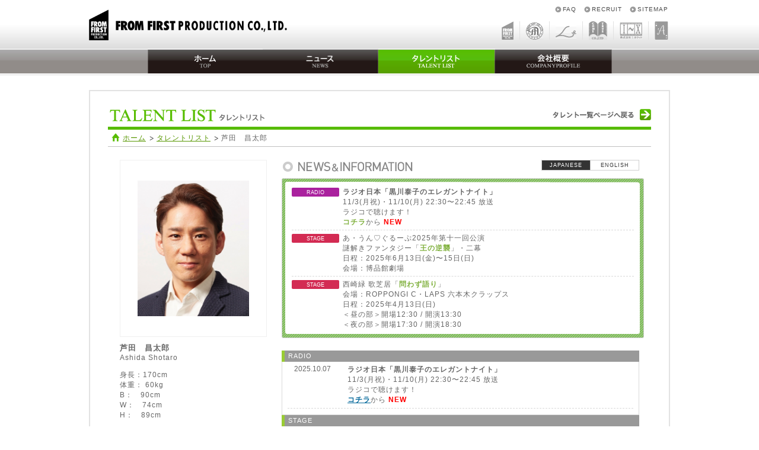

--- FILE ---
content_type: text/html; charset=UTF-8
request_url: https://from1-pro.jp/talent/detail.php?id=176
body_size: 42304
content:
<!DOCTYPE html PUBLIC "-//W3C//DTD XHTML 1.0 Transitional//EN" "http://www.w3.org/TR/xhtml1/DTD/xhtml1-transitional.dtd">
<html xmlns="http://www.w3.org/1999/xhtml">
<head>
<meta http-equiv="Content-Type" content="text/html; charset=utf-8" />
<meta http-equiv="X-UA-Compatible" content="IE=edge,chrome=1">
<meta name="viewport" content="width=device-width, initial-scale=1.0">
<link rel="canonical" href="https://from1-pro.jp/talent/detail.php">
<meta name="Keywords" content="株式会社フロム・ファースト プロダクション,株式会社メンズアート,株式会社レディバード,芸能プロダクション,映画,俳優,女優,タレント,アーティスト,本木雅弘,竹中直人,石野真子,荻野目慶子,吹越満,嶋大輔,佐藤二朗,石田卓也,古谷一行,タレントリスト" />
<meta name="description" content="フロムファーストプロダクション・メンズアート・レディバードの3社合同サイト。タレントリスト。" />
<title>芦田昌太郎(Ashida Shotaro) FROM FIRST</title>
<link href="../css/share_reset.css" rel="stylesheet" type="text/css" media="all" />
<link href="../css/share_layout.css" rel="stylesheet" type="text/css" media="all" />
<link href="../css/talent_detail.css" rel="stylesheet" type="text/css" media="all" />
<link href="../css/modal.css" rel="stylesheet" type="text/css" media="all" />
<script type="text/javascript" src="../js/jquery.js"></script>
<script type="text/javascript" src="../js/smoothRollOver.js"></script>
<script type="text/javascript" src="../js/currentpage.js"></script>
<script type="text/javascript" src="../js/imageBorder.js"></script>
<script type="text/javascript" src="../js/modal_window.js"></script>
<script type="text/javascript" src="../js/voice_training.js"></script>
<script type="text/javascript"> 
<!--
$(function(){
  $(".imageborder").imageBorder();
});
$(function(){
  $('#main #box #talent_main .newsbox ul li:last').addClass('last_child');
    return false;
});
// -->
</script>
<script type="text/javascript">
//トグルボタンが押されたときに、クラスを付与
$(function() {
　$('.Toggle').click(function() {
　　$('.Toggle').toggleClass('active');

　if ($(this).hasClass('active')) {
　　$('.NavMenu').addClass('active');　 //クラスを付与
　} else {
　　$('.NavMenu').removeClass('active'); //クラスを外す
　}
　});
});
</script>

</head>
<body id="pagetop">
<div id="container">
	<a name="pagetop" id="pagetop"></a>
  <div id="header">

    <div id="header_inner">

				<h1><a href="../"><img src="/img/share/logo.png" width="334" height="52" alt="フロムファーストプロダクション｜FROM FIRST PRODUCTION" /></a></h1>
		      		<ul class="submenu pc">
		  <li><a href="../sub/faq.php">FAQ</a></li>
		  <li><a href="../sub/recruit.php">RECRUIT</a></li>
		  <li><a href="../sub/sitemap.php">SITEMAP</a></li>
		</ul>
		<ul class="sitelink pc">
		        <li><a href="/company/#fromfirst"><img src="/img/share/head_logo05.gif" width="20" height="31" alt="フロムファースト" /></a></li>
		        <li><a href="/company/#mensart"><img src="/img/share/head_logo01.gif" width="29" height="31" alt="株式会社 メンズアート" /></a></li>
		        <li><a href="/company/#ladybird"><img src="/img/share/head_logo03.gif" width="35" height="31" alt="株式会社 レディバード" /></a></li>
		        <li><a href="/company/#cometrue"><img src="/img/share/head_logo07.gif" width="31" height="31" alt="株式会社COME TRUE" /></a></li>
		        <li><a href="/company/#onecarat"><img src="/img/share/head_logo06.gif" width="38" height="31" alt="株式会社1カラット" /></a></li>
		        <li class="li_last"><a href="/company/#aceofhearts"><img src="/img/share/head_logo02.gif" width="23" height="31" alt="株式会社 ACE OF HEARTS" /></a></li>
		</ul>
				<ul class="menu pc">
		  <li><a href="/"><img src="/img/share/menu01_off.jpg" alt="ホーム" width="194" height="45" /></a></li>
		  <li><a href="/news/"><img src="/img/share/menu02_off.jpg" alt="ニュース" width="195" height="45" /></a></li>
		  <li><a href="/talent/"><img src="/img/share/menu03_off.jpg" alt="タレントリスト" width="197" height="45" /></a></li>
		  <!-- <li><a href="/blog/"><img src="/img/share/menu05_off.jpg" alt="ブログ&amp;オフィシャルサイト" width="195" height="45" /></a></li> -->
		  <li><a href="/company/"><img src="/img/share/menu04_off.jpg" alt="会社概要" width="197" height="45" /></a></li>
		</ul>
		
		<div class="Toggle sp">
		　　<span></span>
		　　<span></span>
		　　<span></span>
		</div>

    </div>

    <!-- //header_inner -->

  </div>

  <!-- //header -->





<nav class="NavMenu sp">
	<div class="box_sp">
		<ul class="nav_list">
			<li>
				<a href="/" class="arrow_right">
					ホーム<br /><span class="en01">TOP</span>
				</a>
			</li>
			<li>
				<a href="/news/" class="arrow_right">
					ニュース<br /><span class="en01">NEWS</span>
				</a>
			</li>
			<li>
				<a href="/talent/" class="arrow_right">
					タレントリスト<br /><span class="en01">TALENT LIST</span>
				</a>
			</li>
			<!--
			<li>
				<a href="/blog/" class="arrow_right">
					ブログ&amp;オフィシャルサイト<br /><span class="en01">BLOG&amp;OFFICIAL SITE</span>
				</a>
			</li>
			-->
			<li>
				<a href="/company/" class="arrow_right">
					会社概要<br /><span class="en01">COMPANY PROFILE</span>
				</a>
			</li>
		</ul>
		
		<ul class="submenu">
			<li><a href="../sub/faq.php">FAQ</a></li>
			<li><a href="../sub/recruit.php">RECRUIT</a></li>
			<li><a href="../sub/sitemap.php">SITEMAP</a></li>
		</ul>
		<ul class="sitelink">
			<li><a href="/company/#fromfirst"><img src="/img/share/head_logo05.gif" width="20" height="31" alt="フロムファースト" /></a></li>
			<li><a href="/company/#mensart"><img src="/img/share/head_logo01.gif" width="29" height="31" alt="株式会社 メンズアート" /></a></li>
			<li><a href="/company/#ladybird"><img src="/img/share/head_logo03.gif" width="35" height="31" alt="株式会社 レディバード" /></a></li>
			<li><a href="/company/#cometrue"><img src="/img/share/head_logo07.gif" width="31" height="31" alt="株式会社COME TRUE" /></a></li>
			<li><a href="/company/#onecarat"><img src="/img/share/head_logo06.gif" width="38" height="31" alt="株式会社1カラット" /></a></li>
			<li class="li_last"><a href="/company/#aceofhearts"><img src="/img/share/head_logo02.gif" width="23" height="31" alt="株式会社 ACE OF HEARTS" /></a></li>
		</ul>
	</div>	<!-- box_sp -->
	<div class="Toggle">
	　　<span></span>
	　　<span></span>
	　　<span></span>
	</div>
</nav>  <div id="contents">
    <div id="main">
      <h2 class="pc"><img src="../img/talent/h2.gif" alt="TALENT LIST" width="261" height="26" /> <a href="./" id="back_to_list"><img src="../img/talent/back.gif" alt="タレント一覧ページへ戻る" /></a></h2>
      <h2 class="text sp">TALENT LIST<br /><span>タレントリスト</span></h2>
      <ul class="pan">
        <li class="home"><a href="../">ホーム</a></li>
        <li><a href="./">タレントリスト</a></li>
        <li>芦田　昌太郎</li>
      </ul>
      <!-- //pan -->
      <div id="box">
        <div id="talent_side">
          <div class="pic">
                    <img src="../images/t_176/img_l.jpg?1769713173" alt="芦田　昌太郎" width="188" height="229" />
                    </div>
          <p class="tname">芦田　昌太郎<br />
            <span>Ashida Shotaro</span></p>
          <p class="prof">
          身長：170cm<br />体重： 60kg<br />B：　90cm<br />W：　74cm<br />H：　89cm<br /><br />特技：<br />スキー（インターハイ出場）<br />日本舞踊　茶道　<br />古儀茶道薮内流初段終了<br />フランス語<br /><br />経歴：<br />小学１年生で、父（故・松山英太郎）と共に森繁久彌主演「孤愁の岸」で初舞台。<br />以後、学問との両立を図りつつ<br />NHK大河ドラマなどに出演。<br />1999 年よりフランスに渡り、現地中学校にて日本語教師を務めた後、パリ・ソルボンヌ大学で学ぶ。          </p>
          <h5>Data</h5>
          
                                  <dl>
              <dt>生年月日</dt>
              <dd>1976年10月9日</dd>
            </dl>
                                                <dl>
              <dt>出身地</dt>
              <dd>東京都</dd>
            </dl>
                                    <dl>
              <dt>オフィス</dt>
              <dd>COME TRUE</dd>
            </dl>
                                                      <!-- //Data -->


                    <ul class="sns">
                      <li><a href="https://www.instagram.com/shotaroashida?utm_source=ig_web_button_share_sheet&amp;igsh=ZDNlZDc0MzIxNw==" target="_blank"><img src="./../img/sns/icon_Instagram.svg" alt="Instagram"></a></li>
                    </ul>
          
                    <ul id="talent_banner" class="banner">
                    </ul>
          <!-- //banner -->
          
                    	<div class="pdf_wrap">
         	   <a href="../talent_pdf/talent176.pdf" target="_blank">タレントプロフィール(PDF)</a>
          	</div>
                  </div>
        <!-- //talent_side -->


        <div id="talent_main">
          <h3><img src="../img/talent/h3.gif" alt="NEWS &amp; INFORMATION" width="219" height="17" /></h3>
          <ul class="lang">
            <li><a href="./detail.php?id=176" class='now_page'>JAPANESE</a></li>
            <li><a href="./detail.php?id=176&amp;lang=1" >ENGLISH</a></li>
          </ul>
          
                              <div class="newsbox_top">&nbsp;</div>
          <div class="newsbox">
            <ul>
                           <li>
                <p class="icon" style="background-color:#aa219e;">RADIO</p>
                <p class="title"><b>ラジオ日本「黒川泰子のエレガントナイト」</b><br>
11/3(月祝)・11/10(月) 22:30〜22:45 放送<br>
ラジコで聴けます！<br>
<b><a href=" https://radiko.jp/r_seasons/10000124" target="blank">コチラ</a></b>から
 <span class='c_new'>NEW</span></p>
              </li>
                           <li>
                <p class="icon" style="background-color:#d32b53;">STAGE</p>
                <p class="title">あ・うん♡ぐるーぷ2025年第十一回公演<br>
謎解きファンタジー「<b><a href="https://stage.corich.jp/stage/365372" target="_blank">王の逆襲</a></b>」・二幕<br>
日程：2025年6月13日(金)〜15日(日)<br>
会場：博品館劇場</p>
              </li>
                           <li>
                <p class="icon" style="background-color:#d32b53;">STAGE</p>
                <p class="title">西崎緑 歌芝居「<b><a href="https://c-laps.jp/events/20250413/" target="_blank">問わず語り</a></b>」<br>
会場：ROPPONGI C・LAPS 六本木クラップス<br>
日程：2025年4月13日(日) <br>
＜昼の部＞開場12:30 / 開演13:30<br>
＜夜の部＞開場17:30 / 開演18:30
</p>
              </li>
                         </ul>
          </div>
          <div class="newsbox_bottom">&nbsp;</div>
                    
          <!-- //newsbox -->
          
                    <h4>RADIO</h4>
          <div class="detail_box">
                        <dl>
              <dt>2025.10.07</dt>
              <dd><b>ラジオ日本「黒川泰子のエレガントナイト」</b><br>
11/3(月祝)・11/10(月) 22:30〜22:45 放送<br>
ラジコで聴けます！<br>
<b><a href=" https://radiko.jp/r_seasons/10000124" target="blank">コチラ</a></b>から
 <span class='c_new'>NEW</span></dd>
            </dl>
                      </div>
          <!-- //1detail_box -->
                    <h4>STAGE</h4>
          <div class="detail_box">
                        <dl>
              <dt>2025.06.03</dt>
              <dd>あ・うん♡ぐるーぷ2025年第十一回公演<br>
謎解きファンタジー「<b><a href="https://stage.corich.jp/stage/365372" target="_blank">王の逆襲</a></b>」・二幕<br>
日程：2025年6月13日(金)〜15日(日)<br>
会場：博品館劇場</dd>
            </dl>
                        <dl>
              <dt>2025.04.13</dt>
              <dd>西崎緑 歌芝居「<b><a href="https://c-laps.jp/events/20250413/" target="_blank">問わず語り</a></b>」<br>
会場：ROPPONGI C・LAPS 六本木クラップス<br>
日程：2025年4月13日(日) <br>
＜昼の部＞開場12:30 / 開演13:30<br>
＜夜の部＞開場17:30 / 開演18:30
</dd>
            </dl>
                        <dl>
              <dt>2025.01.17</dt>
              <dd>「<b><a href="https://www.misonoza.co.jp/lineup/month250117.html" target="_blank">三山ひろし新春特別公演</a></b>」名古屋・御園座</dd>
            </dl>
                        <dl>
              <dt>2024.09.06</dt>
              <dd>「三山ひろし特別公演」大阪・新歌舞伎座</dd>
            </dl>
                        <dl>
              <dt>2020.12.14</dt>
              <dd>「吾輩はウツである（再演）」主演<br>
演出：西川信廣<br>
2020年12月14日より<br>
詳しくは<a href="https://www.gekidanforyou.com/%E5%85%AC%E6%BC%94%E6%A1%88%E5%86%85/%E5%90%BE%E8%BC%A9%E3%81%AF%E3%82%A6%E3%83%84%E3%81%A7%E3%81%82%E3%82%8B/" target="blank">コチラ</a></dd>
            </dl>
                        <dl>
              <dt>2020.10.23</dt>
              <dd>音楽劇「山彦ものがたり」演出：西川信廣　@六本木・俳優座劇場</dd>
            </dl>
                        <dl>
              <dt>2020.02.04</dt>
              <dd>「川中美幸特別公演」　＠明治座　　演出：池田政之</dd>
            </dl>
                        <dl>
              <dt>2019.03.07</dt>
              <dd>「五木ひろし特別公演　雨あがる」　＠御園座　脚本：吉本哲雄　演出︓金子良次</dd>
            </dl>
                        <dl>
              <dt>2019.02.14</dt>
              <dd>「SINGULAR-シンギュラ-」　＠スペースゼロ　　脚本・演出：一ノ瀬京介</dd>
            </dl>
                        <dl>
              <dt>2017.11.21</dt>
              <dd>「振り返れば、道」主演　＠日本橋公会堂　演出：杉本孝次</dd>
            </dl>
                        <dl>
              <dt>2017.10.27</dt>
              <dd>「島津亜矢特別公演　お紋の風」　＠中日劇場　脚本・演出：六車俊治</dd>
            </dl>
                        <dl>
              <dt>2017.09.11</dt>
              <dd>「吾輩はウツである（再演）」主演　　演出：西川信廣</dd>
            </dl>
                        <dl>
              <dt>2017.06.08</dt>
              <dd>「花よりもなほ」主演　＠劇場HOPE　演出︓磯村純</dd>
            </dl>
                        <dl>
              <dt>2016.10.29</dt>
              <dd>「吉幾三錦秋特別公演」　＠中日劇場　構成・演出︓吉幾三</dd>
            </dl>
                        <dl>
              <dt>2016.06.04</dt>
              <dd>「島津亜矢特別公演　お紋の風」　＠新歌舞伎座・明治座　脚本・演出︓六車俊治</dd>
            </dl>
                        <dl>
              <dt>2016.05.04</dt>
              <dd>「日本香堂謝恩観劇会　愛のお荷物」脚本︓吉村正人・田中貴大　演出︓成瀬芳一</dd>
            </dl>
                        <dl>
              <dt>2016.02.15</dt>
              <dd>「おトラさん」　＠明治座　脚本・演出︓堤泰之</dd>
            </dl>
                        <dl>
              <dt>2015.10.30</dt>
              <dd>「中山安兵衛の青春」　＠三越劇場　演出︓杉山義光・笠原章</dd>
            </dl>
                        <dl>
              <dt>2015.02.18</dt>
              <dd>「ユビュ王」　＠まつもと市民芸術館　上演台本・演出︓小川絵梨子</dd>
            </dl>
                        <dl>
              <dt>2014.12.19</dt>
              <dd>「吉良きらきら」　＠内幸町ホール　演出︓那須いたる</dd>
            </dl>
                        <dl>
              <dt>2014.07.24</dt>
              <dd>「吾輩はウツである」主演　＠俳優座劇場　演出︓西川信廣</dd>
            </dl>
                        <dl>
              <dt>2013.09.24</dt>
              <dd>「悪党どもが多すぎる」　＠笹塚ファクトリー　作・演出︓木内一裕</dd>
            </dl>
                        <dl>
              <dt>2013.05.02</dt>
              <dd>「日本香堂　名代夫婦餅ものがたり」　＠新歌舞伎座、他　脚本・演出︓吉村正人</dd>
            </dl>
                        <dl>
              <dt>2013.02.15</dt>
              <dd> ｢島津亜矢特別公演　獅子の女房」　＠新歌舞伎座　脚本・演出︓池田政之</dd>
            </dl>
                        <dl>
              <dt>2012.09.12</dt>
              <dd>「ハイスクール歌劇団☆男組」　＠銀河劇場　演出︓毛利亘宏</dd>
            </dl>
                        <dl>
              <dt>2012.06.08</dt>
              <dd>「帰って来た蛍～慟哭の詩～｣＠前進座劇場　演出︓柿崎ゆうじ</dd>
            </dl>
                        <dl>
              <dt>2012.03.07</dt>
              <dd>「早乙女太一特別公演　GOEMON～孤高の戦士～｣＠明治座・御園座　演出︓岡本俊一</dd>
            </dl>
                        <dl>
              <dt>2012.01.03</dt>
              <dd>「芸能生活５０周年記念 舟木一夫 新春特別公演」＠中日劇場</dd>
            </dl>
                        <dl>
              <dt>2011.10.07</dt>
              <dd>「加トちゃん一座旗揚げ」　＠中日劇場</dd>
            </dl>
                        <dl>
              <dt>2011.07.03</dt>
              <dd>「天璋院篤姫」　＠博多座　演出︓金子良次</dd>
            </dl>
                        <dl>
              <dt>2010.12.03</dt>
              <dd>「夢幻鏡」　＠サンピアンかわさき　演出︓小絰津暁生</dd>
            </dl>
                        <dl>
              <dt>2010.09.03</dt>
              <dd>「女は遊べ物語」　＠明治座 演出︓西川信廣</dd>
            </dl>
                        <dl>
              <dt>2010.07.15</dt>
              <dd>「帰って来た蛍〜神々のたそがれ〜」　＠草月ホール 演出︓柿﨑裕治</dd>
            </dl>
                        <dl>
              <dt>2010.05.29</dt>
              <dd>「おくりびと」　＠赤坂ACTシアター 演出︓G2</dd>
            </dl>
                        <dl>
              <dt>2009.10.03</dt>
              <dd>「幸せの行方 お鳥見女房」　＠明治座　演出︓金子良次</dd>
            </dl>
                        <dl>
              <dt>2009.04.28</dt>
              <dd>「とき語り・源氏物語 其ノ三」　＠ 梅若能楽学院会館・能舞台　演出︓岩本貞巳</dd>
            </dl>
                        <dl>
              <dt>2009.02.09</dt>
              <dd>朗読劇「苦情の手紙」　＠博品館劇場　演出︓中野俊成</dd>
            </dl>
                        <dl>
              <dt>2008.11.03</dt>
              <dd>「三丁目の夕日」　＠明治座　演出︓堤泰之</dd>
            </dl>
                        <dl>
              <dt>2008.06.01</dt>
              <dd>「御いのち」　＠御園座　演出︓石井ふく子</dd>
            </dl>
                        <dl>
              <dt>2007.09.02</dt>
              <dd>「蝉しぐれ」　＠大阪松竹座　演出︓河毛俊作</dd>
            </dl>
                        <dl>
              <dt>2006.03.05</dt>
              <dd>「細川たかし特別公演　情けは殿のためならず」＠大阪新歌舞伎座</dd>
            </dl>
                        <dl>
              <dt>1983.05.03</dt>
              <dd>「孤愁の岸」　＠帝国劇場</dd>
            </dl>
                      </div>
          <!-- //1detail_box -->
                    <h4>DRAMA</h4>
          <div class="detail_box">
                        <dl>
              <dt>2018.01.06</dt>
              <dd>東海テレビ「オーファン・ブラック〜七つの遺伝子〜」</dd>
            </dl>
                        <dl>
              <dt>2017.01.21</dt>
              <dd>テレビ朝日 土曜ワイド劇場「弁護士　倉沢由法の事件ファイル」</dd>
            </dl>
                        <dl>
              <dt>2017.01.21</dt>
              <dd>朝日放送「弁護士　倉沢由法の事件ファイル」</dd>
            </dl>
                        <dl>
              <dt>2016.06.25</dt>
              <dd>フジテレビ「モンタージュ　三億円事件奇譚」</dd>
            </dl>
                        <dl>
              <dt>2016.04.04</dt>
              <dd>BSフジ「BARレモン・ハート　SEASON2」</dd>
            </dl>
                        <dl>
              <dt>2015.04.13</dt>
              <dd>フジテレビ「ようこそ、わが家へ」</dd>
            </dl>
                        <dl>
              <dt>2015.03.25</dt>
              <dd>テレビ東京 開局50周年特別企画「松本清張　黒い画集－草－」</dd>
            </dl>
                        <dl>
              <dt>2014.01.10</dt>
              <dd>NHK「大岡越前」</dd>
            </dl>
                        <dl>
              <dt>2013.12.21</dt>
              <dd>フジテレビ 土曜プレミアム「三億円事件45年目の新証言！最後の告白者」</dd>
            </dl>
                        <dl>
              <dt>2011.03.26</dt>
              <dd>NTV「デカワンコ」第10話</dd>
            </dl>
                        <dl>
              <dt>2011.01.24</dt>
              <dd>TBS 	パナソニックドラマシアター「水戸黄門　42部」第16話</dd>
            </dl>
                        <dl>
              <dt>2010.12.20</dt>
              <dd>TBS パナソニックドラマシアター「水戸黄門　42部」第11話</dd>
            </dl>
                        <dl>
              <dt>2010.09.05</dt>
              <dd>テレビ朝日　ドラマスペシャル「外科医 須磨久善」</dd>
            </dl>
                        <dl>
              <dt>2010.05.29</dt>
              <dd>フジテレビ　土曜プレミアム「刑事・鳴沢了～東京テロ、史上最悪の24時間」</dd>
            </dl>
                        <dl>
              <dt>2010.05.27</dt>
              <dd>YTV 	木曜ナイトドラマ「プロゴルファー花」第8話</dd>
            </dl>
                        <dl>
              <dt>2010.04.30</dt>
              <dd>フジテレビ 金曜プレステージ「浅見光彦シリーズ37　長崎殺人事件」</dd>
            </dl>
                        <dl>
              <dt>2010.03.15</dt>
              <dd>フジテレビ「コード・ブルー－ドクター緊急救命－season2」第10話</dd>
            </dl>
                        <dl>
              <dt>2009.10.28</dt>
              <dd>MBS「古代少女ドグちゃん THE ANCIENT DOGOO GIRL」</dd>
            </dl>
                        <dl>
              <dt>2009.08.22</dt>
              <dd>テレビ朝日　土曜ワイド劇場「刑事殺し～完結編～」</dd>
            </dl>
                        <dl>
              <dt>2009.07.01</dt>
              <dd>TBS「となりの芝生」</dd>
            </dl>
                        <dl>
              <dt>2009.02.07</dt>
              <dd>テレビ朝日　開局５０周年記念ドラマスペシャル「警官の血」</dd>
            </dl>
                        <dl>
              <dt>2008.06.21</dt>
              <dd>テレビ朝日　土曜ワイド劇場「刑事殺し2」</dd>
            </dl>
                        <dl>
              <dt>2007.05.19</dt>
              <dd>テレビ朝日　土曜ワイド劇場30周年特別企画「刑事殺し」</dd>
            </dl>
                        <dl>
              <dt>2007.05.12</dt>
              <dd>BS-i「恋する日曜日 LOVE ON SUNDAY3　アダルトな恋」</dd>
            </dl>
                        <dl>
              <dt>2007.01.28</dt>
              <dd>BSジャパン BSミステリー「神の目の女刑事　鷹子」</dd>
            </dl>
                        <dl>
              <dt>2006.11.09</dt>
              <dd>TBS「嫌われ松子の一生」第5話</dd>
            </dl>
                        <dl>
              <dt>2006.09.26</dt>
              <dd>NTV　DRAMA COMPLEX「恋のから騒ぎドラマスペシャル　Love StoriesⅢ」</dd>
            </dl>
                        <dl>
              <dt>2006.06.20</dt>
              <dd>フジテレビ「アテンションプリーズ」第10話</dd>
            </dl>
                        <dl>
              <dt>2006.03.20</dt>
              <dd>TBS ナショナル劇場「大岡越前2時間スペシャル」</dd>
            </dl>
                        <dl>
              <dt>2006.02.21</dt>
              <dd>NTV　DRAMA COMPLEX「松本清張スペシャル 指」</dd>
            </dl>
                        <dl>
              <dt>2006.01.21</dt>
              <dd>テレビ朝日 土曜ワイド劇場「混浴露天風呂連続殺人25」</dd>
            </dl>
                        <dl>
              <dt>2005.09.03</dt>
              <dd>NTV「東京ワンダーツアーズ」</dd>
            </dl>
                        <dl>
              <dt>2005.07.16</dt>
              <dd>テレビ朝日　土曜ワイド劇場「炎の警備隊長五十嵐杜夫3」</dd>
            </dl>
                        <dl>
              <dt>2004.12.11</dt>
              <dd>テレビ朝日 開局45周年記念ドラマスペシャル「にんげんだもの　相田みつを物語」</dd>
            </dl>
                        <dl>
              <dt>2004.12.10</dt>
              <dd>NHK 金曜時代劇「最後の忠臣蔵」第6話</dd>
            </dl>
                        <dl>
              <dt>2004.06.28</dt>
              <dd>東海テレビ「女医・優～青空クリニック～」</dd>
            </dl>
                        <dl>
              <dt>2004.03.15</dt>
              <dd>TBS 月曜ミステリー劇場「ざこ検事・潮貞志の事件簿２」</dd>
            </dl>
                        <dl>
              <dt>2003.12.06</dt>
              <dd>テレビ朝日 土曜ワイド劇場「和久峻三ミステリー 赤かぶ検事15 飛騨古川祭り」</dd>
            </dl>
                        <dl>
              <dt>2003.10.07</dt>
              <dd>NTV 火曜サスペンス劇場「警部補 佃次郎18 母のこころ」</dd>
            </dl>
                        <dl>
              <dt>2003.04.27</dt>
              <dd>BS-i「恋する日曜日 LOVE ON SUNDAY　もう一度夜を止めて　前編・後編」</dd>
            </dl>
                        <dl>
              <dt>2003.01.01</dt>
              <dd>NHK HV「またも辞めたか亭主殿～幕末の名奉行・小栗上野介～」</dd>
            </dl>
                        <dl>
              <dt>2002.04.05</dt>
              <dd>NHK 金曜時代劇「お美也」</dd>
            </dl>
                        <dl>
              <dt>2002.01.06</dt>
              <dd>TBS 東芝日曜劇場「サラリーマン金太郎3」※レギュラー</dd>
            </dl>
                        <dl>
              <dt>2002.01.06</dt>
              <dd>NHK 大河ドラマ「利家とまつ～加賀百万石物語～」</dd>
            </dl>
                        <dl>
              <dt>1999.03.20</dt>
              <dd>テレビ朝日　開局40周年スペシャル「兄弟」</dd>
            </dl>
                        <dl>
              <dt>1998.12.04</dt>
              <dd>NHK 大河ドラマ「徳川慶喜」</dd>
            </dl>
                        <dl>
              <dt>1997.12.05</dt>
              <dd>NHK 大河ドラマ「毛利元就」</dd>
            </dl>
                        <dl>
              <dt>1996.01.04</dt>
              <dd>東海テレビ「その灯は消さない」</dd>
            </dl>
                        <dl>
              <dt>1995.01.16</dt>
              <dd>TBS 月曜ドラマスペシャル　松本清張特別企画 「父系の指」</dd>
            </dl>
                        <dl>
              <dt>1992.01.05</dt>
              <dd>NHK「信長　KING OF ZIPANGU」</dd>
            </dl>
                      </div>
          <!-- //1detail_box -->
                    <h4>MOVIE</h4>
          <div class="detail_box">
                        <dl>
              <dt>2019.12.13</dt>
              <dd>「カツベン！」監督：周防正行</dd>
            </dl>
                        <dl>
              <dt>1997.11.21</dt>
              <dd>《Ｖシネマ》「日本暴力地帯」 監督：村上和彦</dd>
            </dl>
                      </div>
          <!-- //1detail_box -->
                    
                    
        </div>
        <!-- //talent_main -->





      </div>
      <!-- //box -->
    </div>
    <!-- //main -->
  </div>
  <!-- //contents -->
  <div id="footer" style="background-position:0px -105px;">
    <div id="footer_inner">
      

<!-- //banner area -->
<ul class="footer_navi">
  <li><a href="/">ホーム</a></li>
  <li><a href="/news/">ニュース</a></li>
  <li><a href="/talent/">タレントリスト</a></li>
  <!-- <li><a href="/blog/">ブログ&amp;オフィシャルサイト</a></li> -->
  <li><a href="/company/">会社概要</a></li>
  <li><a href="/sub/recruit.php">採用情報</a></li>
  <li><a href="/sub/term.php">利用規約</a></li>
  <li><a href="/sub/faq.php">よくある質問と答え</a></li>
  <li><a href="/sub/sitemap.php">サイトマップ</a></li>
</ul>
<!-- //footer navi -->

<p style="top:20px pc"><a href="#pagetop"><img src="/img/share/pagetop.gif" alt="ページ先頭へ戻る" width="120" height="11" /></a></p>
<p style="sp"><a href="#pagetop"><img src="/img/share/pagetop.gif" alt="ページ先頭へ戻る" width="120" height="11" /></a></p>
<address>
株式会社フロム・ファーストプロダクション<span> &copy; Copyright
<script type="text/javascript" src="/js/copyright.js"></script>
FROM FIRST PRODUCTION CO., LTD. All Rights Reserved.</span>
</address>
    </div>
    <!-- //footer_inner -->
  </div>
  <!-- //footer -->
</div>
<!-- //container -->

<div id="voice_training" class="window">
<p class="right"><img src="/img/share/modal_close_btn.jpg" alt="Close" class="close" /></p>
<div id="modal_inner">
<img src="/img/share/modal_title01.jpg" alt="ボイストレーニング受講受付" width="600" height="43" />

<p id="modal_caption">

	<span class="caution">(※印は入力必須です。)</span>

</p>

<form action="" method="post" id="form1">
<div id="modal_form">
	<dl>
		<dt><span class="caution">*</span>お名前</dt>
		<dd><input type="text" id="voice_name" name="name" size="30" /></dd>
	</dl>
	<dl>
		<dt><span class="caution">*</span>ふりかな</dt>
		<dd><input type="text" id="voice_kana" name="kana" size="30" /></dd>
	</dl>
	<dl>
		<dt><span class="caution">*</span>性別</dt>
		<dd>
		<select name="voice_sex" id="voice_sex">
		<option vaue="">選択してください</option>
		<option vaue="男性">男性</option>
		<option value="女性">女性</option>
		</select>
		</dd>
	</dl>
	<dl>
		<dt><span class="caution">*</span>生年月日</dt>
		<dd>
		<input type="text" id="voice_birth_y" name="birth_y" size="4" />年
		<select id="voice_birth_m" name="voice_birth_m">
				<option vaue="M">1</option>
				<option vaue="M">2</option>
				<option vaue="M">3</option>
				<option vaue="M">4</option>
				<option vaue="M">5</option>
				<option vaue="M">6</option>
				<option vaue="M">7</option>
				<option vaue="M">8</option>
				<option vaue="M">9</option>
				<option vaue="M">10</option>
				<option vaue="M">11</option>
				<option vaue="M">12</option>
				</select>月
		<select id="voice_birth_d" name="voice_birth_d">
				<option vaue="M">1</option>
				<option vaue="M">2</option>
				<option vaue="M">3</option>
				<option vaue="M">4</option>
				<option vaue="M">5</option>
				<option vaue="M">6</option>
				<option vaue="M">7</option>
				<option vaue="M">8</option>
				<option vaue="M">9</option>
				<option vaue="M">10</option>
				<option vaue="M">11</option>
				<option vaue="M">12</option>
				<option vaue="M">13</option>
				<option vaue="M">14</option>
				<option vaue="M">15</option>
				<option vaue="M">16</option>
				<option vaue="M">17</option>
				<option vaue="M">18</option>
				<option vaue="M">19</option>
				<option vaue="M">20</option>
				<option vaue="M">21</option>
				<option vaue="M">22</option>
				<option vaue="M">23</option>
				<option vaue="M">24</option>
				<option vaue="M">25</option>
				<option vaue="M">26</option>
				<option vaue="M">27</option>
				<option vaue="M">28</option>
				<option vaue="M">29</option>
				<option vaue="M">30</option>
				<option vaue="M">31</option>
				</select>日生まれ
		</dd>
	</dl>
	<dl>
		<dt><span class="caution">*</span>年齢</dt>
		<dd><input type="text" id="voice_old" name="old"  size="4" /> 歳</dd>
	</dl>
	<dl>
		<dt><span class="caution">*</span>住所</dt>
		<dd>
		〒<input type="text" id="voice_post" name="post"  size="10" /><br />
		<select id="voice_pref" name="pref">
		<option vaue="">選択してください</option>
				<option vaue="北海道">北海道</option>
				<option vaue="青森県">青森県</option>
				<option vaue="岩手県">岩手県</option>
				<option vaue="宮城県">宮城県</option>
				<option vaue="秋田県">秋田県</option>
				<option vaue="山形県">山形県</option>
				<option vaue="福島県">福島県</option>
				<option vaue="茨城県">茨城県</option>
				<option vaue="栃木県">栃木県</option>
				<option vaue="群馬県">群馬県</option>
				<option vaue="埼玉県">埼玉県</option>
				<option vaue="千葉県">千葉県</option>
				<option vaue="東京都">東京都</option>
				<option vaue="神奈川県">神奈川県</option>
				<option vaue="山梨県">山梨県</option>
				<option vaue="長野県">長野県</option>
				<option vaue="新潟県">新潟県</option>
				<option vaue="富山県">富山県</option>
				<option vaue="石川県">石川県</option>
				<option vaue="福井県">福井県</option>
				<option vaue="岐阜県">岐阜県</option>
				<option vaue="静岡県">静岡県</option>
				<option vaue="愛知県">愛知県</option>
				<option vaue="三重県">三重県</option>
				<option vaue="滋賀県">滋賀県</option>
				<option vaue="京都府">京都府</option>
				<option vaue="大阪府">大阪府</option>
				<option vaue="兵庫県">兵庫県</option>
				<option vaue="奈良県">奈良県</option>
				<option vaue="和歌山県">和歌山県</option>
				<option vaue="鳥取県">鳥取県</option>
				<option vaue="島根県">島根県</option>
				<option vaue="岡山県">岡山県</option>
				<option vaue="広島県">広島県</option>
				<option vaue="山口県">山口県</option>
				<option vaue="徳島県">徳島県</option>
				<option vaue="香川県">香川県</option>
				<option vaue="愛媛県">愛媛県</option>
				<option vaue="高知県">高知県</option>
				<option vaue="福岡県">福岡県</option>
				<option vaue="佐賀県">佐賀県</option>
				<option vaue="長崎県">長崎県</option>
				<option vaue="熊本県">熊本県</option>
				<option vaue="大分県">大分県</option>
				<option vaue="宮崎県">宮崎県</option>
				<option vaue="鹿児島県">鹿児島県</option>
				<option vaue="沖縄県">沖縄県</option>
				</select><br />
		<input type="text" id="voice_address" name="address" size="50" /></dd>
	</dl>
	<dl>
		<dt>固定電話(自宅)</dt>
		<dd><input type="text" id="voice_tel" name="tel" size="30" /></dd>
	</dl>
	<dl>
		<dt><span class="caution">*</span>携帯電話</dt>
		<dd><input type="text" id="voice_mobile" name="mobile" size="30" /></dd>
	</dl>
	<dl>
		<dt><span class="caution">*</span>メールアドレス</dt>
		<dd><input type="text" id="voice_mail" name="mail" size="50" /></dd>
	</dl>
	<dl>
		<dt><span class="caution">*</span>メールアドレス(確認)</dt>
		<dd><input type="text" id="voice_mail2" name="mail2" size="50" /></dd>
	</dl>
	<dl>
		<dt>目標</dt>
		<dd>
		<label><input type="radio" id="voice_goal1" name="goal" value="プロ志望・デビューしたい" checked="checked" />プロ志望・デビューしたい</label><br />
		<label><input type="radio" id="voice_goal2" name="goal" value="趣味・カラオケなど" />趣味・カラオケなど</label><br />
		<label><input type="radio" id="voice_goal3" name="goal" value="まだ決まっていない" />まだ決まっていない</label><br />
		</dd>
	</dl>
	<dl>
		<dt>主にレッスンしたいこと</dt>
		<dd>
		<label><input type="checkbox" id="voice_lesson1" name="lesson1" value="音域" />音域</label>&nbsp;
		<label><input type="checkbox" id="voice_lesson2" name="lesson2" value="表現力" />表現力</label>&nbsp;
		<label><input type="checkbox" id="voice_lesson3" name="lesson3" value="リズム" />リズム</label>&nbsp;
		<label><input type="checkbox" id="voice_lesson4" name="lesson4" value="滑舌" />滑舌</label>
		</dd>
	</dl>
	<dl>
		<dt>習いたいジャンル</dt>
		<dd>
		<label><input type="checkbox" id="voice_genre1" name="genre1" value="ポピュラー" />ポピュラー</label>&nbsp;
		<label><input type="checkbox" id="voice_genre2" name="genre2" value="ロック" />ロック</label>&nbsp;
		<label><input type="checkbox" id="voice_genre3" name="genre3" value="R&B" />R&B</label>&nbsp;
		<label><input type="checkbox" id="voice_genre4" name="genre4" value="ゴスペル" />ゴスペル</label>&nbsp;
		<label><input type="checkbox" id="voice_genre5" name="genre5" value="クラシック" />クラシック</label><br />
		<label><input type="checkbox" id="voice_genre6" name="genre6" value="カラオケ" />カラオケ</label>&nbsp;
		<label><input type="checkbox" id="voice_genre7" name="genre7" value="ボイストレーニング" />ボイストレーニング</label>&nbsp;
		<label><input type="checkbox" id="voice_genre8" name="genre8" value="話し方" />話し方</label>&nbsp;
		<label><input type="checkbox" id="voice_genre9" name="genre9" value="その他" />その他</label>&nbsp;
		</dd>
	</dl>
	<div class="dl">
		<p class="dt"><span class="caution">*</span>レッスンを受けられる曜日・時間帯&nbsp;&nbsp;(※調整が必要となる場合があります。)</p>
		<p>(例・水曜日15:00～18:00 金曜日18:00以降 土日全日)</p>
		<textarea id="voice_schedule" name="comment" rows="10" ></textarea>
	</div>
	<div class="dl">
		<p class="dt">お問い合わせ、質問内容</p>
		<textarea id="voice_comment" name="comment" rows="10" ></textarea>
	</div>
</div><!--//#modal_form-->	
	<p class="submit"><a href="javascript:void(0);" onclick="voice_training_confirm();">確 認</a></p>
	<br /><br />
</form>


<form action="" method="post" id="form1_confirm" style="display:none;">
<div id="modal_form">
	<dl>
		<dt><span class="caution">*</span>お名前</dt>
		<dd><span id="voice_name_confirm"></span></dd>
	</dl>
	<dl>
		<dt><span class="caution">*</span>ふりかな</dt>
		<dd><span id="voice_kana_confirm"></span></dd>
	</dl>
	<dl>
		<dt><span class="caution">*</span>性別</dt>
		<dd><span id="voice_sex_confirm"></span></dd>
	</dl>
	<dl>
		<dt><span class="caution">*</span>生年月日</dt>
		<dd><span id="voice_birth_confirm"></span></dd>
	</dl>
	<dl>
		<dt><span class="caution">*</span>年齢</dt>
		<dd><span id="voice_old_confirm"></span> 歳</dd>
	</dl>
	<dl>
		<dt><span class="caution">*</span>住所</dt>
		<dd><span id="voice_address_confirm"></span></dd>
	</dl>
	<dl>
		<dt>固定電話</dt>
		<dd><span id="voice_tel_confirm"></span>&nbsp;</dd>
	</dl>
	<dl>
		<dt><span class="caution">*</span>携帯電話</dt>
		<dd><span id="voice_mobile_confirm"></span></dd>
	</dl>
	<dl>
		<dt><span class="caution">*</span>メールアドレス</dt>
		<dd><span id="voice_mail_confirm"></span></dd>
	</dl>
	<dl>
		<dt>目標</dt>
		<dd><span id="voice_goal_confirm"></span></dd>
	</dl>
	<dl>
		<dt>主にレッスンしたいこと</dt>
		<dd><span id="voice_lesson_confirm"></span></dd>
	</dl>
	<dl>
		<dt>習いたいジャンル</dt>
		<dd><span id="voice_genre_confirm"></span></dd>
	</dl>
	<div class="dl">
		<p class="dt"><span class="caution">*</span>レッスンを受けられる曜日・時間帯</p>
		<span id="voice_schedule_confirm"></span>
	</div>
	<div class="dl">
		<p class="dt">お問い合わせ、質問内容</p>
		<span id="voice_comment_confirm"></span>
	</div>
</div><!--//#modal_form-->	
	<p class="submit"><a href="javascript:void(0);" onclick="voice_training_modoru();">もどる</a>　　<a href="javascript:void(0);" onclick="voice_training_post();">送 信</a></p>
<br />
</form>

</div><!--//#modal_inner-->
</div><!--//#voice_training-->

<div id="mask"></div><script type="text/javascript">
var _gaq = _gaq || [];
_gaq.push(['_setAccount', 'UA-17239293-1']);
_gaq.push(['_trackPageview']);
(function() {
var ga = document.createElement('script'); ga.type = 'text/javascript'; ga.async = true;
ga.src = ('https:' == document.location.protocol ? 'https://ssl' : 'http://www') + '.google-analytics.com/ga.js';
var s = document.getElementsByTagName('script')[0]; s.parentNode.insertBefore(ga, s);
})();
</script>
</body>
</html>

--- FILE ---
content_type: text/css
request_url: https://from1-pro.jp/css/share_reset.css
body_size: 1303
content:
@charset "utf-8";
/* CSS Document */
/* リセット
**************************************************************/
body, div, dl, dt, dd, ul, ol, li, h1, h2, h3, h4, h5, h6, pre, form, fieldset, input, textarea, p, blockquote, th, td {
	margin:0;
	padding:0;
}
/*form, fieldset, input, textarea, select {
	vertical-align: middle;
}*/
table {
	border-collapse:collapse;
	border-spacing:0;
}
img {
	border:0;
}
address, caption, cite, code, dfn, em, th, var {
	font-style:normal;
	font-weight:normal;
}
ol, ul {
	list-style:none;
}
caption, th {
	text-align:left;
}
h1, h2, h3, h4, h5, h6 {
	font-size:11px;
	font-weight:normal;
	line-height: 1em;
}
abbr, acronym {
	border:0;
}
body {
	color: #666666;
	text-align: center;
	font: 12px "ヒラギノ角ゴ Pro W3", "Hiragino Kaku Gothic Pro", "メイリオ", Meiryo, Osaka, "ＭＳ Ｐゴシック", "MS PGothic", sans-serif;
	background: #FFF;
	letter-spacing: 1px;
}
ul {
	margin: 0px;
	padding: 0px;
}
ul li img {
	vertical-align: bottom;
}
/*hr {
	display: none;
}*/
/* リンク
**************************************************************/
a:link {
	color: #006699;
	text-decoration: underline;
}
a:visited {
	color: #006699;
	text-decoration: underline;
}
a:hover {
	color: #006699;
	text-decoration: none;
}
a:active {
	color: #006699;
	text-decoration: none;
}
/*IE6、IE7改行バグ回避*/
br {
	letter-spacing: 0;
}



--- FILE ---
content_type: text/css
request_url: https://from1-pro.jp/css/share_layout.css
body_size: 12988
content:

/* Clear 指定 ***************/
.clear {
	clear: both;
	padding: 0;
	border: 0;
	font-size: 0;
	line-height: 0;	
}

/* clearFix */
.cf:before,
.cf:after {
    content:"";
    display:table;
}

.cf:after {
    clear:both;
}

/* For IE 6/7 (trigger hasLayout) */
.cf {
    zoom:1;
}

.both{
    clear:both;
}

/* 非表示切り替え
**************************************************************/

@media screen and (max-width: 768px) {
	.pc {
	    display: none;
	}
}
@media screen and (min-width: 769px) {
	.sp {
	    display: none;
	}
}

/* 画像指定
**************************************************************/

@media screen and (max-width: 768px) {
	img {
		width: 100%;
		height: auto;
	}
}
@media screen and (min-width: 769px) {
}


/* 全体指定
**************************************************************/

body > #container {
	width: 100vw;
	text-align: left;
	display: block;
	overflow: hidden;
}

@media screen and (max-width: 768px) {
	#container {
		padding-top: 60px;
	}
}
@media screen and (min-width: 769px) {
}





/****************************************** 

	Header

******************************************/	
@media screen and (max-width: 768px){
	#header {
		background: #FFF;
		height: 60px;
		width: 100%;
		border-bottom: 1px solid #333;
		position: fixed;
		left: 0;
		top: 0;
		z-index: 501;
	}
	#header_inner {
		padding: 1em 3%;
	}

	#header_inner h1 {
		width: 70%;
		max-width: 250px;
	}
	header.UpMove{
	  animation: UpAnime 0.5s forwards;
	}
	
	@keyframes UpAnime{
	  from {
	    opacity: 1;
	  transform: translateY(0);
	  }
	  to {
	    opacity: 0;
	  transform: translateY(-100px);
	  }
	}
	
	/*　下に下がる動き　*/
	
	header.DownMove{
	  animation: DownAnime 0.5s forwards;
	}
	@keyframes DownAnime{
	  from {
	    opacity: 0;
	  transform: translateY(-100px);
	  }
	  to {
	    opacity: 1;
	  transform: translateY(0);
	  }
	}
	/* ナビメニューのスタイルを指定 */
	nav.NavMenu {
	position: fixed;
	z-index: 500; /*重ね順を変更*/
	top: 0; /*表示位置を指定*/
	left: 0; /*表示位置を指定*/
	background: #F3F3F3;
	color: #333; /*文字色を黒にする*/
	text-align: left; /*テキストを中央揃え*/
	width: 100%; /*全幅表示*/
	transform: translateY(-100%); /*ナビを上に隠す*/
	transition: all 0.4s; /*アニメーションの時間を指定*/
	padding: 8.0em 0 2.4em;
	height: 100%;
	}
	nav.NavMenu .box_sp{
		height: 96%;
		overflow: auto;
		-webkit-overflow-scrolling: touch;
	    -ms-overflow-style: none;    /* IE, Edge 対応 */
	    scrollbar-width: none;       /* Firefox 対応 */		
	}
	nav.NavMenu .box_sp::-webkit-scrollbar {	/* Chrome, Safari 対応 */
		display:none;
	}
	
	nav.NavMenu ul.nav_list {
		margin: 0 auto 2em;
		padding: 0 0 0;
		width: 90%;
	}
		
	nav.NavMenu ul.nav_list li {
		margin: 0 auto 0.5em;
		font-size: 1.2em;
		font-weight: bolder;
		list-style-type: none;
		text-align: left;
	}
	nav.NavMenu ul.nav_list li a {
		display: block; /*クリックできる領域を広げる*/
		color: #FFF;
		padding: 0.6em 1em;
		position: relative;
		background: #333;
		text-decoration: none;
		border-radius: 5px;
	}	
	nav.NavMenu ul.nav_list li a span {
		font-size: 0.6em;

	}	
	nav.NavMenu ul.nav_list li a.arrow_right::after {
		border-color: #FFF;
		right: 5%;
	}
	
	nav.NavMenu ul.submenu {
		margin: 0 auto 2em;
		width: 90%;
		display: flex;
		justify-content: flex-start;
	}
	nav.NavMenu ul.submenu li {
		margin-right: 1.5em;
	}	
	nav.NavMenu ul.submenu li a {
		display: block;
	    background: url(/img/share/icon01.gif) no-repeat left center;
		padding-left: 1.5em;
		color: #999;
		text-decoration: none;
	}

	nav.NavMenu ul.sitelink {
		margin: 0 auto 1em;
		width: 90%;
		display: flex;
		justify-content: flex-start;
	}
	nav.NavMenu ul.sitelink li {
		width: 8%;
		margin-right: 2%;
	}	
	nav.NavMenu ul.sitelink li a {
		display: block;
		text-decoration: none;
	}
	
	
	/*トグルボタンが押されたときに付与するクラス*/
	nav.NavMenu.active {
	transform: translateY(0px);
	}	
	
	/*トグルボタンのスタイルを指定*/
	.Toggle {
	    position: absolute;
	    right: 0;
	    top: 0;
	    width: 60px;
	    height: 60px;
	    cursor: pointer;
	    z-index: 999;
	    background: #333;
	}
	 
	.Toggle span {
	    display: block;
	    position: absolute;
	    width: 24px;
	    border-bottom: solid 1px #FFF;
	    -webkit-transition: .35s ease-in-out;	/*変化の速度を指定*/
	    -moz-transition: .35s ease-in-out;		/*変化の速度を指定*/
	    transition: .35s ease-in-out;			/*変化の速度を指定*/
	    left: 50%;
	    transform: translate(-50%, -50%);
	}
	 
	.Toggle span:nth-child(1) {
	    top: 35%;
	}
	 
	.Toggle span:nth-child(2) {
	    top: 50%;
	}
	 
	.Toggle span:nth-child(3) {
	    top: 65%;
	}
	
	.Toggle.active span {
	    border-bottom: solid 1px #FFF;
	} 
	/* 最初のspanをマイナス45度に */
	.Toggle.active span:nth-child(1) {
	    top: 50%;
	    left: 50%;
	    -webkit-transform: rotate(-45deg);
	    -moz-transform: rotate(-45deg);
	    transform: translate(-50%, -50%) rotate(-45deg);
	}
	 
	/* 2番目と3番目のspanを45度に */
	.Toggle.active span:nth-child(2),
	.Toggle.active span:nth-child(3) {
	    top: 50%;
	    -webkit-transform: rotate(45deg);
	    -moz-transform: rotate(45deg);
	    transform: translate(-50%, -50%) rotate(45deg);
	}	

}
@media screen and (min-width: 769px){

	#header {
		width: 100%;
		background: url(../img/share/head_bg.jpg) repeat-x left top;
	}
	#header_inner {
		margin: 0px auto;
		width: 980px;
		position: relative;
	}
	#header #header_inner h1 {
		padding-top: 16px;
		padding-bottom: 14px;
	}
	#header #header_inner .submenu {
		position: absolute;
		top: 10px;
		right: 3px;
		overflow: hidden;
	}
	#header #header_inner .submenu li {
		float: left;
		background: url(../img/share/icon01.gif) no-repeat 13px 1px;
		padding-left: 26px;
		font-size: 84%;
	}
	#header #header_inner .submenu li a {
		color: #494949;
		text-decoration: none;
	}
	#header #header_inner .submenu li a:hover {
		text-decoration: underline;
	}
	#header #header_inner .sitelink {
		position: absolute;
		top: 36px;
		right: 3px;
		overflow: hidden;
	}
	#header #header_inner .sitelink li {
		float: left;
		padding-left: 10px;
		padding-right: 10px;
		border-right: 1px solid #E1E1E1;
	}
	#header #header_inner .sitelink .li_last {
		padding-right: 0px;
		border-right-style: none;
	}
	#header #header_inner .menu {
		overflow: hidden;
		display: flex;
		justify-content: center;
	}
	#header #header_inner .menu li {

	}
	
	#header #header_banner{
		position:absolute;
		top:10px;
		left:50%;
		width:403px;
		height:62px;
		margin-left:-120px;
		background:none;
	}

}

/****************************************** 

	Contents

******************************************/	
@media screen and (max-width: 768px){
	#contents {
		margin: 0px auto;
		width: 100%;
		overflow: hidden;
	}
	#main {
		width: 100%;
		padding: 2em 0 2em;
	}
	#main h2.text {
		border-bottom: 5px solid #57BC00;
		color: #57BC00;
		font-size: 1.4em;
		font-weight: bolder;
		width: 90%;
		margin: 0 auto 1em;
		padding-bottom: 0.5em;
	}
	#main h2.text span {
		color: #666;
		font-size: 0.7em;
	}
	#main .pan {
		width: 90%;
		margin: 0 auto 1em;
		display: flex;
		justify-content: flex-start;
		font-size: 0.8em;
	}
	#main .pan li {
		padding-left: 5px;
	}
	#main .pan .home {
		background: url(../img/share/icon03.gif) no-repeat left top;
		background-size: 20% auto;
		padding-left: 19px;
	}
	#main .pan li a {
		color: #579600;
		background: url(../img/share/pan.gif) no-repeat right 3px;
		background-size: 4px auto;
		padding-right: 10px;
	}
	#main #box {
		border: 1px solid #C0C0C0;
		padding: 2em 2em;
		width: calc(90% - 4em);
		margin: 0 auto;
	}
	
	#pickup dl dd p{
		padding-top:5px;
		font-size:11px;
		line-height:120%;
	}

}
@media screen and (min-width: 769px){

	#contents {
		margin: 0px auto;
		width: 980px;
		overflow: hidden;
	}
	#main {
		width: 916px;
		border: 2px solid #E2E2E2;
		margin-top: 25px;
		padding: 30px;
		margin-bottom: 35px;
	}
	#main h2 {
		padding-bottom: 4px;
		border-bottom: 5px solid #57BC00;
		padding-left: 3px;
		margin-bottom: 6px;
	}
	#main .pan {
		overflow: hidden;
		padding-left: 6px;
	}
	#main .pan li {
		float: left;
		padding-left: 5px;
	}
	#main .pan .home {
		background: url(../img/share/icon03.gif) no-repeat left top;
		padding-left: 19px;
	}
	#main .pan li a {
		color: #579600;
		background: url(../img/share/pan.gif) no-repeat right 3px;
		padding-right: 13px;
	}
	#main #box {
		border-top: 1px solid #C0C0C0;
		margin-top: 5px;
		padding-top: 22px;
		padding-right: 20px;
		padding-left: 20px;
		width: 876px;
	}
	
	#pickup dl dd p{
		padding-top:5px;
		font-size:11px;
		line-height:120%;
	}

}
/****************************************** 

	Footer

******************************************/	
@media screen and (max-width: 768px){
	#footer {
		clear: left;
		width: 100%;
		background: linear-gradient(190deg, #F9F9F9, #FFF);
		border-top: 1px solid #e4e4e4;
	}
	#footer #footer_inner {
		margin: 0px auto;
		width: 90%;
		padding-top: 2em;
		padding-bottom: 4em;
		position: relative;
		border-top: 1px solid #FFF;
	}
	#footer #footer_inner .footer_banner {
		overflow: hidden;
		margin-bottom: 2em;
	}
	#footer #footer_inner .footer_banner li {
		width: 60%;
		margin: 0 auto 1em;
	}
	#footer #footer_inner .footer_banner li:last-child {
		margin-bottom: 0;
	}
	#footer #footer_inner .footer_navi {
		margin-bottom: 3em;
		display: flex;
		justify-content: flex-start;
		flex-wrap: wrap;
	}
	#footer #footer_inner .footer_navi li {
		background: url(../img/share/icon02.gif) no-repeat left center;
		background-size: 10px auto;
		font-size: 1.2em;
		padding-left: 1.1em;
		letter-spacing: 0em;
		margin-right: 1.5em;
		margin-bottom: 0.8em;
	}
	#footer #footer_inner .footer_navi li a {
		color: #666666;
		text-decoration: none;
	}
	#footer #footer_inner .footer_navi li a:hover {
		text-decoration: underline;
	}
	#footer #footer_inner p {
		position: absolute;
		bottom: 20px;
		right: 0;
	}
	#footer #footer_inner address {
		font-size: 0.9em;
		letter-spacing: 0em;
		color: #cccccc;
	}

}
@media screen and (min-width: 769px){
	#footer {
		clear: left;
		width: 100%;
		background: url(../img/share/footer_bg.jpg) repeat-x left top;
	}
	#footer #footer_inner {
		margin: 0px auto;
		width: 980px;
		padding-top: 21px;
		position: relative;
	}
	#footer #footer_inner .footer_banner {
		overflow: hidden;
		padding-bottom: 35px;
		_margin-bottom: 35px; /* ie6 hack */
	}
	#footer #footer_inner .footer_banner li {
		float: left;
		padding-right: 6px;
	}
	#footer #footer_inner .footer_banner .li_last {
		padding-right: 0px;
	}
	#footer #footer_inner .footer_navi {
		overflow: hidden;
		left: 3px;
		padding-bottom: 24px;
		_margin-bottom: 24px; /* ie6 hack */
	}
	#footer #footer_inner .footer_navi li {
		float: left;
		background: url(../img/share/icon02.gif) no-repeat left 2px;
		font-size: 84%;
		padding-left: 20px;
		padding-right: 10px;
		letter-spacing: 0em;
	}
	#footer #footer_inner .footer_navi li a {
		color: #666666;
		text-decoration: none;
	}
	#footer #footer_inner .footer_navi li a:hover {
		text-decoration: underline;
	}
	#footer #footer_inner p {
		position: absolute;
		top: 126px;
		right: 8px;
	}
	#footer #footer_inner address {
		padding-bottom: 56px;
		font-size: 84%;
		letter-spacing: 0em;
		color: #cccccc;
	}

}

/****************************************** 

	Icon etc

******************************************/	
@media screen and (max-width: 768px){
	/* icon*/
	.icon {
		font-size: 0.9em;
		text-align: center;
		letter-spacing: 0em;
		color: #FFF;
		margin-right: 6px;
		float: left;
		/* 角丸 */
		border-radius: 50px;        /* CSS3草案 */
		-webkit-border-radius: 50px;    /* Safari,Google Chrome用 */
		-moz-border-radius: 50px;   /* Firefox用 */
		margin-top: 0;
		line-height: 1.5em;
		padding: 0.3em 1.5em;
		
	}
	
	.clear{
		clear:both;
	}
	
	.c_new{
		font-weight:bold;
		color:#F00;
	}
}
@media screen and (min-width: 769px){
	/* icon*/
	.icon {
		font-size: 9px;
		width: 80px;
		text-align: center;
		letter-spacing: 0em;
		color: #FFF;
		margin-right: 6px;
		float: left;
		/* 角丸 */
		border-radius: 2px;        /* CSS3草案 */
		-webkit-border-radius: 2px;    /* Safari,Google Chrome用 */
		-moz-border-radius: 2px;   /* Firefox用 */
		margin-top: 2px;
		line-height: 1.5em;
		padding-top: 2px;
	}
	
	.clear{
		clear:both;
	}
	
	.c_new{
		font-weight:bold;
		color:#F00;
	}

}


/****************************************** 

	Arrow

******************************************/	
@media screen and (max-width: 768px){
	.arrow_right {
		position: relative;
	}
	.arrow_right::after {
		content: "";
	    position: absolute;
	    right: 2%;
	    top: 50%;
	    width: 5px;
	    height: 5px;
	    border-top: 2px solid #339700;
	    border-right: 2px solid #339700;
	    -webkit-transform: rotate(45deg) translateY(-50%);
	    transform: rotate(45deg) translateY(-50%);
	    vertical-align: middle;
	}
}


--- FILE ---
content_type: text/css
request_url: https://from1-pro.jp/css/talent_detail.css
body_size: 9147
content:
/****************************************** 

	メインビジュアル

******************************************/	
@media screen and (max-width: 768px){
	#main #box {
		position: relative;
		padding: 3.5em 1em 2em;
		width: calc(90% - 2em);
	}
	#main #box #talent_main {
	}
	#main #box #talent_main h3 {
		width: 50%;
		margin-bottom: 1.5em;
	}
	#main #box #talent_main .lang {
		position: absolute;
		top: 1em;
		right: 4%;
		font-size: 72%;
		border-left: 1px solid #CFCFCF;
	}
	#main #box #talent_main .lang li {
		float: left;
		width: 81px;
		text-align: center;
		background: #3B3B3B;
		border-top: 1px solid #CFCFCF;
		border-right: 1px solid #CFCFCF;
		border-bottom: 1px solid #CFCFCF;
		color: #FFF;
		line-height: 1em;
	}
	#main #box #talent_main .lang li a {
		text-decoration: none;
		background: #FFF;
		display: block;
		color: #333333;
		
		padding:4px;
	}
	
	#main #box #talent_main .lang li a.now_page {
		text-decoration: none;
		background: #FFF;
		display: block;
		background: #333;
		color: #FFF;
	}
	
	#main #box #talent_main .lang li a:hover {
		background: #333;
		color: #FFF;
	}
	#main #box #talent_main .newsbox_top {
		display: none;
	}
	#main #box #talent_main .newsbox {
		border: 2px solid #85BE61;
		padding: 0.5em 5%;
		margin-bottom: 2em;
	}
	#main #box #talent_main .newsbox ul li {
		border-bottom: 1px dashed #D8D8D8;
		padding: 1em 0 1em;
		clear: left;
		overflow: hidden;
	}
	#main #box #talent_main .newsbox ul li p a {
		color: #81B13F;
		text-decoration: none;
	}
	#main #box #talent_main .newsbox ul li .icon{
		float: none;
		display: inline;
	}
	
	#main #box #talent_main .newsbox ul li .title {
		width: 100%;
		padding: 0.5em 0 0;
	}
	#main #box #talent_main .newsbox ul .last_child {
		border-bottom: none;
	}
	#main #box #talent_main .newsbox_bottom {
		display: none;
	}
	#main #box #talent_main h4 {
		border-left: 5px solid #99CC33;
		background: #999999;
		color: #FFF;
		padding: 0.5em 1em;
	}
	#main #box #talent_main .detail_box {
		border-right: 1px solid #D9D9D9;
		border-left: 1px solid #D9D9D9;
		border-bottom: 1px solid #D9D9D9;
		padding: 0.5em 5% 1em;
		margin-bottom: 2em;
	}
	#main #box #talent_main .detail_box dl {
		border-bottom: 1px dashed #D9D9D9;
		padding: 1em 0;
	}
	#main #box #talent_main .detail_box dl:last-of-type {
		border-bottom: none;
		padding: 1em 0 0;
	}
	#main #box #talent_main .detail_box dl dt {
		letter-spacing: 0em;
		font-size: 0.9em;
		margin-bottom: 0.5em;
		color: #999;
	}
	#main #box #talent_main .detail_box dl dd {
		line-height: 1.8;
	}
	
	
	
	#main #box #talent_side {
		margin-bottom: 2em;
	}
	#main #box #talent_side ul.sns {
		margin:2em auto;
		display: flex;
		align-items: center;
	}
	#main #box #talent_side ul.sns li {
		width:32px;
		margin:0 8px;
	}
	#main #box #talent_side ul.sns li img {
		width:100%;
		height:auto;
	}
	#main #box #talent_side .pic {
		border: 1px solid #F0F0F0;
		padding: 0.3em;
		text-align: center;
		margin-bottom: 1.5em;
	}
	#main #box #talent_side .tname {
		font-weight: bold;
		font-size: 110%;
		padding-bottom: 14px;
	}
	#main #box #talent_side .tname span {
		font-weight: normal;
		font-size: 92%;
	}
	#main #box #talent_side .prof {
		padding-bottom: 25px;
	}
	#main #box #talent_side h5 {
		font-weight: bold;
		border-bottom: 1px solid #CDCDCD;
		margin-bottom: 4px;
		padding-bottom: 4px;
	}
	#main #box #talent_side dl {
		overflow: hidden;
		border-bottom: 1px dashed #d9d9d9;
		font-size: 84%;
		letter-spacing: 0em;
	}
	#main #box #talent_side dl dt {
		float: left;
		width: 68px;
		padding-left: 2px;
		border-right: 1px dashed #D9D9D9;
		padding-top: 3px;
		padding-bottom: 3px;
	}
	#main #box #talent_side dl dd {
		float: left;
		width: 170px;
		padding-left: 7px;
		padding-top: 3px;
		padding-bottom: 3px;
	}
	#main #box #talent_side .dl_last {
		border-bottom: 1px solid #CDCDCD;
		margin-bottom: 15px;
	}
	#main #box #talent_side .banner {
		margin-top:14px;
	}
	#main #box #talent_side .banner li {
		padding-bottom: 8px;
	}
	
	#main #box #talent_side .pdf_wrap {
		padding: 1em 0;
	}
	#main #box #talent_side .pdf_wrap a {
		text-decoration: none;
		text-align: center;
		display: block;
		padding: 0.8em 0;
		width: 80%;
		margin: 0 auto;
		background: #57BC00;
		color: #FFF;
		border-radius: 40px;
		font-weight: bolder;
	}	
	#main #box #talent_side .pdf_wrap a:hover {
		opacity: 0.6;
	}	
	
	h2 #back_to_list{
		float:right;
	}
	
	.pan{
		clear:both;
	}
}
@media screen and (min-width: 769px){
	#main #box {
		overflow: hidden;
	}
	#main #box #talent_main {
		width: 603px;
		float: right;
		position: relative;
	}
	#main #box #talent_main h3 {
		padding-top: 3px;
		padding-left: 2px;
		padding-bottom: 11px;
	}
	#main #box #talent_main .lang {
		position: absolute;
		top: 0px;
		right: 0px;
		font-size: 72%;
		border-left: 1px solid #CFCFCF;
	}
	#main #box #talent_main .lang li {
		float: left;
		width: 81px;
		text-align: center;
		background: #3B3B3B;
		border-top: 1px solid #CFCFCF;
		border-right: 1px solid #CFCFCF;
		border-bottom: 1px solid #CFCFCF;
		color: #FFF;
		line-height: 1em;
	}
	#main #box #talent_main .lang li a {
		text-decoration: none;
		background: #FFF;
		display: block;
		color: #333333;
		
		padding:4px;
	}
	
	#main #box #talent_main .lang li a.now_page {
		text-decoration: none;
		background: #FFF;
		display: block;
		background: #333;
		color: #FFF;
	}
	
	#main #box #talent_main .lang li a:hover {
		background: #333;
		color: #FFF;
	}
	#main #box #talent_main .newsbox_top {
		line-height: 0px;
		background: url(../img/talent/pick_top.gif) no-repeat left top;
		height: 10px;
		width: 611px;
		font-size: 0px;
	}
	#main #box #talent_main .newsbox {
		background: url(../img/talent/pick_bg.gif) repeat-y left top;
		width: 577px;
		padding-right: 17px;
		padding-left: 17px;
	}
	#main #box #talent_main .newsbox ul li {
		border-bottom: 1px dashed #D8D8D8;
		padding-top: 4px;
		padding-bottom: 4px;
		clear: left;
		overflow: hidden;
	}
	#main #box #talent_main .newsbox ul li p a {
		color: #81B13F;
		text-decoration: none;
	}
	#main #box #talent_main .newsbox ul li .title {
		float: left;
		padding-top:1px;
		overflow:hidden;
		width:490px;
	}
	#main #box #talent_main .newsbox ul .last_child {
		border-bottom: none;
	}
	#main #box #talent_main .newsbox_bottom {
		line-height: 0px;
		background: url(../img/talent/pick_close.gif) no-repeat left top;
		height: 10px;
		width: 611px;
		padding-bottom: 21px;
	}
	#main #box #talent_main h4 {
		border-left: 5px solid #99CC33;
		background: #999999;
		color: #FFF;
		padding-left: 6px;
		padding-top: 4px;
		padding-bottom: 4px;
	}
	#main #box #talent_main .detail_box {
		border-right: 1px solid #D9D9D9;
		border-left: 1px solid #D9D9D9;
		padding: 5px 9px;
		width: 583px;
		border-bottom: 1px solid #D9D9D9;
	}
	#main #box #talent_main .detail_box dl {
		overflow: hidden;
		width: 583px;
		border-bottom: 1px dashed #D9D9D9;
		margin-bottom: 5px;
		padding-bottom: 5px;
	}
	#main #box #talent_main .detail_box dl dt {
		float: left;
		width: 90px;
		padding-left: 11px;
		letter-spacing: 0em;
	}
	#main #box #talent_main .detail_box dl dd {
		float: left;
		width: 482px;
	}
	
	
	
	#main #box #talent_side {
		float: left;
		width: 248px;
		padding-right: 25px;
	}
	#main #box #talent_side ul.sns {
		display: flex;
		align-items: center;
		margin:25px auto;
	}
	#main #box #talent_side ul.sns li {
		width:24px;
		margin:0 6px;
	}
	#main #box #talent_side ul.sns li img {
		width:100%;
		height:auto;
	}
	#main #box #talent_side .pic {
		border: 1px solid #F0F0F0;
		padding-top: 34px;
		text-align: center;
		width: 246px;
		margin-bottom: 10px;
		padding-bottom: 34px;
	}
	#main #box #talent_side .tname {
		font-weight: bold;
		font-size: 110%;
		padding-bottom: 14px;
	}
	#main #box #talent_side .tname span {
		font-weight: normal;
		font-size: 92%;
	}
	#main #box #talent_side .prof {
		padding-bottom: 25px;
	}
	#main #box #talent_side h5 {
		font-weight: bold;
		border-bottom: 1px solid #CDCDCD;
		margin-bottom: 4px;
		padding-bottom: 4px;
	}
	#main #box #talent_side dl {
		width: 248px;
		overflow: hidden;
		border-bottom: 1px dashed #d9d9d9;
		font-size: 84%;
		letter-spacing: 0em;
	}
	#main #box #talent_side dl dt {
		float: left;
		width: 68px;
		padding-left: 2px;
		border-right: 1px dashed #D9D9D9;
		padding-top: 3px;
		padding-bottom: 3px;
	}
	#main #box #talent_side dl dd {
		float: left;
		width: 170px;
		padding-left: 7px;
		padding-top: 3px;
		padding-bottom: 3px;
	}
	#main #box #talent_side .dl_last {
		border-bottom: 1px solid #CDCDCD;
		margin-bottom: 15px;
	}
	#main #box #talent_side .banner {
		margin-top:14px;
	}
	#main #box #talent_side .banner li {
		padding-bottom: 8px;
	}

	#main #box #talent_side .pdf_wrap {
		padding: 10px 0;
	}
	#main #box #talent_side .pdf_wrap a {
		text-decoration: none;
		text-align: center;
		display: block;
		padding: 8px 0;
		width: 220px;
		margin: 0 auto;
		background: #57BC00;
		color: #FFF;
		border-radius: 40px;
		font-weight: bolder;
	}	
	#main #box #talent_side .pdf_wrap a:hover {
		opacity: 0.6;
	}	
	h2 #back_to_list{
		float:right;
	}
	
	.pan{
		clear:both;
	}
	#footer{
	background-position:0px -105px;
	}
	#footer #footer_inner p{
		top:20px;
	}
}



--- FILE ---
content_type: text/css
request_url: https://from1-pro.jp/css/modal.css
body_size: 1841
content:
#mask {
	position:absolute;
	left:0;
	top:0;
	z-index:9000;
	background-color:#FFF;
	display:none;
}

.window {
	position:absolute;
	left:0;
	top:0;
	display:none;
	z-index:9999;
}

#voice_training{
	background:#FFF;
	width:700px;
	overflow:hidden;
	text-align:center;
	padding:20px;
	border:1px solid #CCC;
border-radius: 4px;        /* CSS3草案 */  
-webkit-border-radius: 4px;    /* Safari,Google Chrome用 */  
-moz-border-radius: 4px;   /* Firefox用 */
}
#voice_training .right{
	text-align:right;
}
#modal_inner{
	background:#FFF;
	width:600px;
	margin:0 auto;
	text-align:left;
}

#voice_training form{
	height:400px;
	overflow-y: scroll;
	border:1px solid #CCC;
}


#modal_form{
	clear:both;
}

p#modal_caption{
	margin:10px 0;
	line-height:144%;
}

p#modal_caption img{
	padding-left:24px;
}

#modal_form{
	border-top:1px solid #cccccc;
	border-left:1px solid #cccccc;
	overflow:hidden;
}
#modal_form dl{
	clear:both;
	border-bottom:1px solid #cccccc;
	border-right:1px solid #cccccc;
	overflow:hidden;
}

#modal_form dl dt{
	float:left;
	width:145px;
	padding:9px 0px 9px 25px;
}

#modal_form dl dd{
	float:right;
	width:375px;
	padding:9px 6px;
	border-left:1px solid #cccccc;
}
#modal_form dl dd input[type="text"]{
	font-size:14px;
	color:#454545;
	padding:2px;
	border:1px solid #ccc;
}

#modal_form div.dl{
	clear:both;
	border-bottom:1px solid #cccccc;
	border-right:1px solid #cccccc;
	padding:20px 25px;
	overflow:hidden;
}

#modal_form div.dl textarea{
	border:1px solid #CCC;
	font-size:14px;
	color:#454545;
	padding:2px;
	width:100%;
}

#modal_form p.dt{
	margin-bottom:13px;
}

#modal_form span{
	font-size:14px;
	color:#454545;
}

#voice_training p.submit{
	text-align:center;
	padding-top:20px;
}

#voice_training p.submit a{
	background:#333;
	color:#FFF;
	padding:4px 17px;
	text-decoration:none;
	
}

#voice_training .close{
	cursor:pointer;
}

#voice_training span.caution{
	color:#F00;
}

--- FILE ---
content_type: application/javascript
request_url: https://from1-pro.jp/js/modal_window.js
body_size: 1241
content:
// JavaScript Document

function modal_window() {

    $('a[name=modal]').click(function () { /* href属性を取得 */
        var id = $(this).attr('href');

        var maskHeight = $(document).height();
        var maskWidth = $(window).width();

        $('#mask').css({
            'width': maskWidth,
            'height': maskHeight
        });
        $('#mask').fadeIn(300);
        $('#mask').fadeTo("slow", 0.8);

        var winH = $(window).height();
        var winW = $(window).width(); /* ウィンドウの中央にポップアップするよう設定 */
        var y1 = document.documentElement.scrollTop;
        var y2 = document.body.scrollTop;
        if (y1 > y2) {
            y = y1
        } else {
            y = y2
        }
        $(id).css('top', winH / 2 - $(id).height() / 2 + $(document).scrollTop() + "px");
        $(id).css('left', winW / 2 - $(id).width() / 2 + "px");

        $(id).fadeIn(800);
    });

    $('.window .close').click(function () {
        $('#mask, .window').fadeOut(200);
    });

    $('#mask').click(function () {
        $(this).fadeOut(200);
        $('.window').fadeOut(200);
    });

}


if(window.addEventListener) {

	window.addEventListener("load", modal_window, false);

}

else if(window.attachEvent) {

	window.attachEvent("onload", modal_window);

}


--- FILE ---
content_type: application/javascript
request_url: https://from1-pro.jp/js/currentpage.js
body_size: 2035
content:
// jQuery plugin for setting the class of a particular element to "current" based on the current page.
// Useful for navigation menus that are part of a server side include for the whole site.
//
// By Rob Watts, http://tractionsys.com
// Version 1.2, April 25, 2011
// Provided under the MIT license. Feel free to use it however you like.
//
// Example:
// $("ul.nav a").currentPage();
//
// To override defaults, pass in a defaults object:
// $("ul.nav a").currentPage({
//    attr: "href",
//    defaultClass: "selected",
//    indexPage: ""
// });

function getPage() {
  var href = window.location.href;
  var host = window.location.host;
  var pos = href.indexOf(host);
  var url = href.substring(pos + host.length);


  if ( url.charAt(0) == "/" )
    url = url.substring(1, url.length);

  return url;
}


jQuery.fn.currentPage = function(options) {
  var currentPage = "";
  var thisClass = "";
  var thisHref = "";
  var settings = jQuery.extend({
    defaultClass: "current",       // Default class to add to current link
	attr: "href",              // Default attribute to compare with current page URL (not usually used)
	appendToFirstClass: false, // Append the defaultClass to the first class on the element.
	                              // E.g. class="monkey" becomes class="monkey monkeycurrent"
	indexPage: "/",            // Default index page (to make current when page is not shown in URL)
	anyPath: false             // Ignore the path (supports pages in subfolders, and triggers on filename alone)
	}, options);

  currentPage = getPage();
  currentPage = currentPage.split("/");
  second_count = currentPage.length - 2;
  this.each(function() {
    thisHref = $(this).attr(settings.attr);
    if (thisHref.indexOf(currentPage[second_count]) > 0) {
     src = $(this).children('img').attr('src');
     if(src){
       src = src.replace( '_off.', '_on.' );
       $(this).children('img').attr('src',src);
     }
    }
  });
};


$(document).ready(function() {
   $("#header ul li a").currentPage({
      defaultClass: "selected",
      indexPage: "index.php",
      anyPath: true
   });
});
  


--- FILE ---
content_type: application/javascript
request_url: https://from1-pro.jp/js/copyright.js
body_size: 15
content:
// JavaScript Document
var now = new Date();
var year = now.getFullYear();
document.write(year);



--- FILE ---
content_type: application/javascript
request_url: https://from1-pro.jp/js/voice_training.js
body_size: 6343
content:
// JavaScript Document
jQuery.fn.checked = function(){
	var result = jQuery(this).attr('checked');
	if(result == true){
		return "・"+jQuery(this).val();
	}else{
		return "";
	}
}

function voice_training_confirm() {
	var name = $("#voice_name").val();
	var kana = $("#voice_kana").val();
	var mail = $("#voice_mail").val();
	var mail2 = $("#voice_mail2").val();
	var sex = $('#voice_sex').children(':selected').text();

	var birth_y = $("#voice_birth_y").val();
	var birth_m = $("#voice_birth_m").val();
	var birth_d = $("#voice_birth_d").val();

	var old = $("#voice_old").val();
	var post = $("#voice_post").val();
	var pref = $('#voice_pref').children(':selected').text();
	var address = $("#voice_address").val();
	var address2 = $("#voice_address2").val();
	var tel = $("#voice_tel").val();
	var mobile = $("#voice_mobile").val();
	var goal = $("#voice_goal1").checked();
	goal +=" "+ $("#voice_goal2").checked();
	goal +=" "+ $("#voice_goal3").checked();
	var lesson = $("#voice_lesson1").checked();
	lesson +=" "+ $("#voice_lesson2").checked();
	lesson +=" "+ $("#voice_lesson3").checked();
	lesson +=" "+ $("#voice_lesson4").checked();

	var genre = $("#voice_genre1").checked();
	genre +=" "+ $("#voice_genre2").checked();
	genre +=" "+ $("#voice_genre3").checked();
	genre +=" "+ $("#voice_genre4").checked();
	genre +=" "+ $("#voice_genre5").checked();
	genre +=" "+ $("#voice_genre6").checked();
	genre +=" "+ $("#voice_genre7").checked();
	genre +=" "+ $("#voice_genre8").checked();
	genre +=" "+ $("#voice_genre9").checked();

	var schedule = $("#voice_schedule").val();
	var comment = $("#voice_comment").val();
	
	var msg = "";
	if(name == ""){
		 msg +='お名前を入力して下さい\n';
	}
	if(kana == ""){
		msg +='ふりがなを入力して下さい\n';
	}
	if(sex == ""){
		msg +='性別を選択して下さい\n';
	}
	if(birth_y == "" || birth_m == "" || birth_d == ""){
		msg +='生年月日を入力して下さい\n';
	}
	if(old == ""){
		msg +='年齢を入力して下さい\n';
	}
	if(post == ""){
		msg +='郵便番号を入力してください\n';
	}
	if(pref == ""){
		msg +='都道府県を選択して下さい\n';
	}
	if(address == "" || address2 == ""){
		msg +='住所を入力して下さい\n';
	}
	if(mobile == ""){
		msg +='携帯電話を入力して下さい\n';
	}
	if(mail == "" || mail != mail2 || !mail.match(/.+@.+\..+/)){
		msg +='正しいメールアドレスを入力して下さい\n';
	}
	if(schedule == ""){
		msg +='レッスンを受けられる曜日・時間帯を入力して下さい\n';
	}

	if(msg){
		alert(msg);
	}else{
		$("#voice_name_confirm").html(name);
		$("#voice_kana_confirm").html(kana);
		$("#voice_sex_confirm").html(sex);
		$("#voice_birth_confirm").html(birth_y+"年 "+birth_m+"月 "+birth_d+"日");
		$("#voice_old_confirm").html(old);
		$("#voice_address_confirm").html("〒"+post+" "+pref+" "+address);
		$("#voice_mail_confirm").html(mail);
		$("#voice_tel_confirm").html(tel);
		$("#voice_mobile_confirm").html(mobile);
		$("#voice_goal_confirm").html(goal);
		$("#voice_lesson_confirm").html(lesson);
		$("#voice_genre_confirm").html(genre);
		$("#voice_schedule_confirm").html(schedule);
		$("#voice_comment_confirm").html(comment);
		$("#form1").hide();
		$("#form1_confirm").fadeIn();
	}
	return false;
}

function voice_training_modoru(){
	$("#form1_confirm").hide();
	$("#form1").fadeIn();
}

function voice_training_post(){
	var name = $("#voice_name").val();
	var kana = $("#voice_kana").val();
	var mail = $("#voice_mail").val();
	var mail2 = $("#voice_mail2").val();
	var sex = $('#voice_sex').children(':selected').text();
	

	var birth_y = $("#voice_birth_y").val();
	var birth_m = $("#voice_birth_m").val();
	var birth_d = $("#voice_birth_d").val();

	var old = $("#voice_old").val();
	var post = $("#voice_post").val();
	var pref = $('#voice_pref').children(':selected').text();
	var address = $("#voice_address").val();
	var address2 = $("#voice_address2").val();
	var tel = $("#voice_tel").val();
	var mobile = $("#voice_mobile").val();
	var goal = $("#voice_goal1").checked();
	goal +=" "+ $("#voice_goal2").checked();
	goal +=" "+ $("#voice_goal3").checked();
	var lesson = $("#voice_lesson1").checked();
	lesson +=" "+ $("#voice_lesson2").checked();
	lesson +=" "+ $("#voice_lesson3").checked();
	lesson +=" "+ $("#voice_lesson4").checked();

	var genre = $("#voice_genre1").checked();
	genre +=" "+ $("#voice_genre2").checked();
	genre +=" "+ $("#voice_genre3").checked();
	genre +=" "+ $("#voice_genre4").checked();
	genre +=" "+ $("#voice_genre5").checked();
	genre +=" "+ $("#voice_genre6").checked();
	genre +=" "+ $("#voice_genre7").checked();
	genre +=" "+ $("#voice_genre8").checked();
	genre +=" "+ $("#voice_genre9").checked();

	var schedule = $("#voice_schedule").val();
	var comment = $("#voice_comment").val();
	
	var msg = "";
	if(name == ""){
		 msg +='お名前を入力して下さい\n';
	}
	if(kana == ""){
		msg +='ふりがなを入力して下さい\n';
	}
	if(sex == ""){
		msg +='性別を選択して下さい\n';
	}
	if(birth_y == "" || birth_m == "" || birth_d == ""){
		msg +='生年月日を入力して下さい\n';
	}
	if(old == ""){
		msg +='年齢を入力して下さい\n';
	}
	if(post == ""){
		msg +='郵便番号を入力\n';
	}
	if(pref == ""){
		msg +='都道府県を選択して下さい\n';
	}
	if(address == "" || address2 == ""){
		msg +='住所を入力して下さい\n';
	}
	if(mobile == ""){
		msg +='携帯電話を入力して下さい\n';
	}
	if(mail == "" || mail != mail2 || !mail.match(/.+@.+\..+/)){
		msg +='正しいメールアドレスを入力して下さい\n';
	}
	if(schedule == ""){
		msg +='レッスンを受けられる曜日・時間帯を入力して下さい\n';
	}
	if(msg){
		alert(msg);
	}else{
		var url="http://www.from1-pro.jp/admin/do/do_voice_training_mail.php";
		$.post(url,{
			"name":name,
			"kana":kana,
			"sex":sex,
			"birth":birth_y+"年 "+birth_m+"月 "+birth_d+"日",
			"old":old,
			"address":"〒"+post+" "+pref+" "+address,
			"mail":mail,
			"tel":tel,
			"mobile":mobile,
			"goal":goal,
			"lesson":lesson,
			"genre":genre,
			"schedule":schedule,
			"comment":comment
		},function(data){
			if(data!="success"){
				alert("メール送信に失敗しました。\n\n"+data);
			}else{
				$("#form1_confirm").html("送信完了しました。ありがとうございました。");
			}
		});
	}
	return false;
}



--- FILE ---
content_type: application/javascript
request_url: https://from1-pro.jp/js/imageBorder.js
body_size: 311
content:
/* 写真風画像枠表示プラグイン for jQuery
2009.1 By KaZuhiro FuRuhata  */
$.fn.imageBorder = function(){
	return this.each(function(){
		$(this).addClass("jqImageBorder");
		$(this).hover(
			function(){
				$(this).fadeTo(200,0.70);
				$(this).toggleClass("jqIBRotate");
			},
			function(){
				$(this).fadeTo(200,1.0);
				$(this).toggleClass("jqIBRotate");
			}
		);
	});
}
